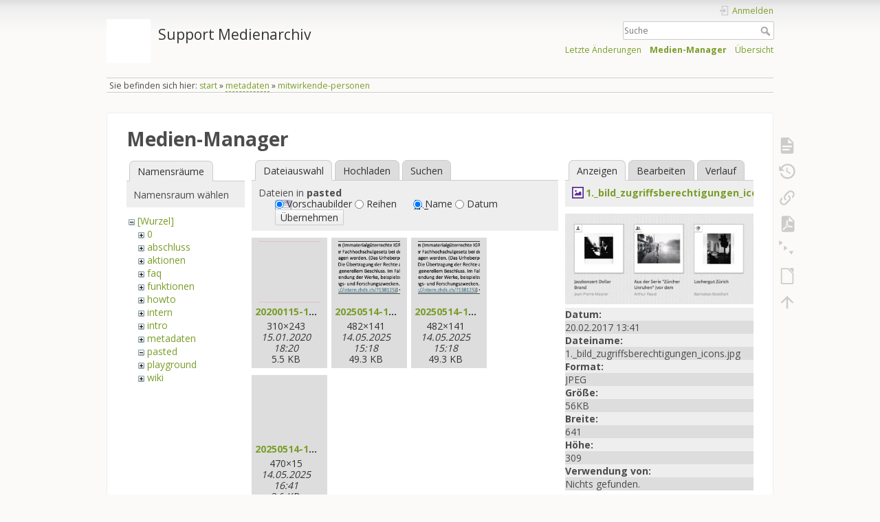

--- FILE ---
content_type: text/html; charset=utf-8
request_url: https://wiki.zhdk.ch/medienarchiv/doku.php?id=metadaten:mitwirkende-personen&ns=pasted&tab_files=files&do=media&tab_details=view&image=1._bild_zugriffsberechtigungen_icons.jpg
body_size: 6586
content:
<!DOCTYPE html>
<html lang="de" dir="ltr" class="no-js">
<head>
    <meta charset="utf-8" />
    <title>metadaten:mitwirkende-personen [Support Medienarchiv]</title>
    <meta name="generator" content="DokuWiki"/>
<meta name="theme-color" content="#008800"/>
<meta name="robots" content="noindex,nofollow"/>
<link rel="search" type="application/opensearchdescription+xml" href="/medienarchiv/lib/exe/opensearch.php" title="Support Medienarchiv"/>
<link rel="start" href="/medienarchiv/"/>
<link rel="contents" href="/medienarchiv/doku.php?id=metadaten:mitwirkende-personen&amp;do=index" title="Übersicht"/>
<link rel="manifest" href="/medienarchiv/lib/exe/manifest.php" crossorigin="use-credentials"/>
<link rel="alternate" type="application/rss+xml" title="Letzte Änderungen" href="/medienarchiv/feed.php"/>
<link rel="alternate" type="application/rss+xml" title="Aktueller Namensraum" href="/medienarchiv/feed.php?mode=list&amp;ns=metadaten"/>
<link rel="alternate" type="text/html" title="HTML Klartext" href="/medienarchiv/doku.php?do=export_xhtml&amp;id=metadaten:mitwirkende-personen"/>
<link rel="alternate" type="text/plain" title="Wiki Markup" href="/medienarchiv/doku.php?do=export_raw&amp;id=metadaten:mitwirkende-personen"/>
<link rel="stylesheet" href="/medienarchiv/lib/exe/css.php?t=dokuwiki&amp;tseed=1f12a35df5d3fe5aca924c067bcc5c30"/>
<script >var NS='metadaten';var JSINFO = {"plugins":{"dropfiles":{"insertFileLink":0},"edittable":{"default columnwidth":""},"struct":{"isPageEditor":false,"disableDeleteSerial":0},"vshare":{"youtube":"youtube\\.com\/.*[&?]v=([a-z0-9_\\-]+)","vimeo":"vimeo\\.com\\\/(\\d+)","slideshare":"slideshare.*id=(\\d+)","dailymotion":"dailymotion\\.com\/video\/([a-z0-9]+)","archiveorg":"archive\\.org\/(?:embed|details)\/([a-zA-Z0-9_\\-]+)","soundcloud":"soundcloud\\.com\/([\\w-]+\/[\\w-]+)","niconico":"nicovideo\\.jp\/watch\/(sm[0-9]+)","bitchute":"bitchute\\.com\\\/video\\\/([a-zA-Z0-9_\\-]+)","coub":"coub\\.com\\\/view\\\/([a-zA-Z0-9_\\-]+)","odysee":"odysee\\.com\/\\$\/(?:embed|download)\/([-%_?=\/a-zA-Z0-9]+)","youku":"v\\.youku\\.com\/v_show\/id_([0-9A-Za-z=]+)\\.html","bilibili":"bilibili\\.com\\\/video\\\/(BV[0-9A-Za-z]+)","msoffice":"(?:office\\.com.*[&?]videoid=([a-z0-9\\-]+))","msstream":"microsoftstream\\.com\\\/video\\\/([a-f0-9\\-]{36})","rutube":"rutube\\.ru\\\/video\\\/([a-z0-9]+)\\\/","gdrive":"drive\\.google\\.com\\\/file\\\/d\\\/([a-zA-Z0-9_-]+)\/","medienarchiv":"medienarchiv\\.zhdk\\.ch\/entries\/([a-z0-9_\\-]+)\/embedded","medienarchiv-rstrct":"medienarchiv\\.zhdk\\.ch\/entries\/([a-z0-9_\\-]+)"}},"updatable":1,"userreplace":1,"default_macro_string":"","plugin_folded":{"hide":"zuklappen","reveal":"aufklappen"},"isadmin":0,"isauth":0,"move_renameokay":false,"move_allowrename":false,"SMILEY_CONF":{"8-)":"cool.svg","8-O":"eek.svg","8-o":"eek.svg",":-(":"sad.svg",":-)":"smile.svg","=)":"smile2.svg",":-\/":"doubt.svg",":-\\":"doubt2.svg",":-?":"confused.svg",":-D":"biggrin.svg",":-P":"razz.svg",":-o":"surprised.svg",":-O":"surprised.svg",":-x":"silenced.svg",":-X":"silenced.svg",":-|":"neutral.svg",";-)":"wink.svg","m(":"facepalm.svg","^_^":"fun.svg",":?:":"question.svg",":!:":"exclaim.svg","LOL":"lol.svg","FIXME":"fixme.svg","DELETEME":"deleteme.svg"},"id":"metadaten:mitwirkende-personen","namespace":"metadaten","ACT":"media","useHeadingNavigation":0,"useHeadingContent":0};(function(H){H.className=H.className.replace(/\bno-js\b/,'js')})(document.documentElement);</script>
<script src="/medienarchiv/lib/exe/jquery.php?tseed=8faf3dc90234d51a499f4f428a0eae43"></script>
<script src="/medienarchiv/lib/exe/js.php?t=dokuwiki&amp;tseed=1f12a35df5d3fe5aca924c067bcc5c30"></script>
    <meta name="viewport" content="width=device-width,initial-scale=1" />
    <link rel="shortcut icon" href="/medienarchiv/lib/tpl/dokuwiki/images/favicon.ico" />
<link rel="apple-touch-icon" href="/medienarchiv/lib/tpl/dokuwiki/images/apple-touch-icon.png" />
    </head>

<body>
    <div id="dokuwiki__site"><div id="dokuwiki__top" class="site dokuwiki mode_media tpl_dokuwiki     hasSidebar">

        
<!-- ********** HEADER ********** -->
<header id="dokuwiki__header"><div class="pad group">

    
    <div class="headings group">
        <ul class="a11y skip">
            <li><a href="#dokuwiki__content">zum Inhalt springen</a></li>
        </ul>

        <h1 class="logo"><a href="/medienarchiv/doku.php?id=start"  accesskey="h" title="Startseite [h]"><img src="/medienarchiv/lib/exe/fetch.php?media=wiki:logo.png" width="1" height="1" alt="" /><span>Support Medienarchiv</span></a></h1>
            </div>

    <div class="tools group">
        <!-- USER TOOLS -->
                    <div id="dokuwiki__usertools">
                <h3 class="a11y">Benutzer-Werkzeuge</h3>
                <ul>
                    <li class="action login"><a href="/medienarchiv/doku.php?id=metadaten:mitwirkende-personen&amp;do=login&amp;sectok=" title="Anmelden" rel="nofollow"><span>Anmelden</span><svg xmlns="http://www.w3.org/2000/svg" width="24" height="24" viewBox="0 0 24 24"><path d="M10 17.25V14H3v-4h7V6.75L15.25 12 10 17.25M8 2h9a2 2 0 0 1 2 2v16a2 2 0 0 1-2 2H8a2 2 0 0 1-2-2v-4h2v4h9V4H8v4H6V4a2 2 0 0 1 2-2z"/></svg></a></li>                </ul>
            </div>
        
        <!-- SITE TOOLS -->
        <div id="dokuwiki__sitetools">
            <h3 class="a11y">Webseiten-Werkzeuge</h3>
            <form action="/medienarchiv/doku.php?id=start" method="get" role="search" class="search doku_form" id="dw__search" accept-charset="utf-8"><input type="hidden" name="do" value="search" /><input type="hidden" name="id" value="metadaten:mitwirkende-personen" /><div class="no"><input name="q" type="text" class="edit" title="[F]" accesskey="f" placeholder="Suche" autocomplete="on" id="qsearch__in" value="" /><button value="1" type="submit" title="Suche">Suche</button><div id="qsearch__out" class="ajax_qsearch JSpopup"></div></div></form>            <div class="mobileTools">
                <form action="/medienarchiv/doku.php" method="get" accept-charset="utf-8"><div class="no"><input type="hidden" name="id" value="metadaten:mitwirkende-personen" /><select name="do" class="edit quickselect" title="Werkzeuge"><option value="">Werkzeuge</option><optgroup label="Seiten-Werkzeuge"><option value="">Seite anzeigen</option><option value="revisions">Ältere Versionen</option><option value="backlink">Links hierher</option><option value="export_pdf">PDF exportieren</option><option value="menuitemfolded">Alles aus-/einklappen</option><option value="export_odt">ODT exportieren</option></optgroup><optgroup label="Webseiten-Werkzeuge"><option value="recent">Letzte Änderungen</option><option value="media">Medien-Manager</option><option value="index">Übersicht</option></optgroup><optgroup label="Benutzer-Werkzeuge"><option value="login">Anmelden</option></optgroup></select><button type="submit">&gt;</button></div></form>            </div>
            <ul>
                <li class="action recent"><a href="/medienarchiv/doku.php?id=metadaten:mitwirkende-personen&amp;do=recent" title="Letzte Änderungen [r]" rel="nofollow" accesskey="r">Letzte Änderungen</a></li><li class="action media"><a href="/medienarchiv/doku.php?id=metadaten:mitwirkende-personen&amp;do=media&amp;ns=metadaten" title="Medien-Manager" rel="nofollow">Medien-Manager</a></li><li class="action index"><a href="/medienarchiv/doku.php?id=metadaten:mitwirkende-personen&amp;do=index" title="Übersicht [x]" rel="nofollow" accesskey="x">Übersicht</a></li>            </ul>
        </div>

    </div>

    <!-- BREADCRUMBS -->
            <div class="breadcrumbs">
                            <div class="youarehere"><span class="bchead">Sie befinden sich hier: </span><span class="home"><bdi><a href="/medienarchiv/doku.php?id=start" class="wikilink1" title="start" data-wiki-id="start">start</a></bdi></span> » <bdi><a href="/medienarchiv/doku.php?id=metadaten:start" class="wikilink2" title="metadaten:start" rel="nofollow" data-wiki-id="metadaten:start">metadaten</a></bdi> » <bdi><a href="/medienarchiv/doku.php?id=metadaten:mitwirkende-personen" class="wikilink1" title="metadaten:mitwirkende-personen" data-wiki-id="metadaten:mitwirkende-personen">mitwirkende-personen</a></bdi></div>
                                </div>
    
    <hr class="a11y" />
</div></header><!-- /header -->

        <div class="wrapper group">

            
            <!-- ********** CONTENT ********** -->
            <main id="dokuwiki__content"><div class="pad group">
                
                <div class="pageId"><span>metadaten:mitwirkende-personen</span></div>

                <div class="page group">
                                                            <!-- wikipage start -->
                    <div id="mediamanager__page">
<h1>Medien-Manager</h1>
<div class="panel namespaces">
<h2>Namensräume</h2>
<div class="panelHeader">Namensraum wählen</div>
<div class="panelContent" id="media__tree">

<ul class="idx">
<li class="media level0 open"><img src="/medienarchiv/lib/images/minus.gif" alt="−" /><div class="li"><a href="/medienarchiv/doku.php?id=metadaten:mitwirkende-personen&amp;ns=&amp;tab_files=files&amp;do=media&amp;tab_details=view&amp;image=1._bild_zugriffsberechtigungen_icons.jpg" class="idx_dir">[Wurzel]</a></div>
<ul class="idx">
<li class="media level1 closed"><img src="/medienarchiv/lib/images/plus.gif" alt="+" /><div class="li"><a href="/medienarchiv/doku.php?id=metadaten:mitwirkende-personen&amp;ns=0&amp;tab_files=files&amp;do=media&amp;tab_details=view&amp;image=1._bild_zugriffsberechtigungen_icons.jpg" class="idx_dir">0</a></div></li>
<li class="media level1 closed"><img src="/medienarchiv/lib/images/plus.gif" alt="+" /><div class="li"><a href="/medienarchiv/doku.php?id=metadaten:mitwirkende-personen&amp;ns=abschluss&amp;tab_files=files&amp;do=media&amp;tab_details=view&amp;image=1._bild_zugriffsberechtigungen_icons.jpg" class="idx_dir">abschluss</a></div></li>
<li class="media level1 closed"><img src="/medienarchiv/lib/images/plus.gif" alt="+" /><div class="li"><a href="/medienarchiv/doku.php?id=metadaten:mitwirkende-personen&amp;ns=aktionen&amp;tab_files=files&amp;do=media&amp;tab_details=view&amp;image=1._bild_zugriffsberechtigungen_icons.jpg" class="idx_dir">aktionen</a></div></li>
<li class="media level1 closed"><img src="/medienarchiv/lib/images/plus.gif" alt="+" /><div class="li"><a href="/medienarchiv/doku.php?id=metadaten:mitwirkende-personen&amp;ns=faq&amp;tab_files=files&amp;do=media&amp;tab_details=view&amp;image=1._bild_zugriffsberechtigungen_icons.jpg" class="idx_dir">faq</a></div></li>
<li class="media level1 closed"><img src="/medienarchiv/lib/images/plus.gif" alt="+" /><div class="li"><a href="/medienarchiv/doku.php?id=metadaten:mitwirkende-personen&amp;ns=funktionen&amp;tab_files=files&amp;do=media&amp;tab_details=view&amp;image=1._bild_zugriffsberechtigungen_icons.jpg" class="idx_dir">funktionen</a></div></li>
<li class="media level1 closed"><img src="/medienarchiv/lib/images/plus.gif" alt="+" /><div class="li"><a href="/medienarchiv/doku.php?id=metadaten:mitwirkende-personen&amp;ns=howto&amp;tab_files=files&amp;do=media&amp;tab_details=view&amp;image=1._bild_zugriffsberechtigungen_icons.jpg" class="idx_dir">howto</a></div></li>
<li class="media level1 closed"><img src="/medienarchiv/lib/images/plus.gif" alt="+" /><div class="li"><a href="/medienarchiv/doku.php?id=metadaten:mitwirkende-personen&amp;ns=intern&amp;tab_files=files&amp;do=media&amp;tab_details=view&amp;image=1._bild_zugriffsberechtigungen_icons.jpg" class="idx_dir">intern</a></div></li>
<li class="media level1 closed"><img src="/medienarchiv/lib/images/plus.gif" alt="+" /><div class="li"><a href="/medienarchiv/doku.php?id=metadaten:mitwirkende-personen&amp;ns=intro&amp;tab_files=files&amp;do=media&amp;tab_details=view&amp;image=1._bild_zugriffsberechtigungen_icons.jpg" class="idx_dir">intro</a></div></li>
<li class="media level1 closed"><img src="/medienarchiv/lib/images/plus.gif" alt="+" /><div class="li"><a href="/medienarchiv/doku.php?id=metadaten:mitwirkende-personen&amp;ns=metadaten&amp;tab_files=files&amp;do=media&amp;tab_details=view&amp;image=1._bild_zugriffsberechtigungen_icons.jpg" class="idx_dir">metadaten</a></div></li>
<li class="media level1 open"><img src="/medienarchiv/lib/images/minus.gif" alt="−" /><div class="li"><a href="/medienarchiv/doku.php?id=metadaten:mitwirkende-personen&amp;ns=pasted&amp;tab_files=files&amp;do=media&amp;tab_details=view&amp;image=1._bild_zugriffsberechtigungen_icons.jpg" class="idx_dir">pasted</a></div></li>
<li class="media level1 closed"><img src="/medienarchiv/lib/images/plus.gif" alt="+" /><div class="li"><a href="/medienarchiv/doku.php?id=metadaten:mitwirkende-personen&amp;ns=playground&amp;tab_files=files&amp;do=media&amp;tab_details=view&amp;image=1._bild_zugriffsberechtigungen_icons.jpg" class="idx_dir">playground</a></div></li>
<li class="media level1 closed"><img src="/medienarchiv/lib/images/plus.gif" alt="+" /><div class="li"><a href="/medienarchiv/doku.php?id=metadaten:mitwirkende-personen&amp;ns=wiki&amp;tab_files=files&amp;do=media&amp;tab_details=view&amp;image=1._bild_zugriffsberechtigungen_icons.jpg" class="idx_dir">wiki</a></div></li>
</ul></li>
</ul>
</div>
</div>
<div class="panel filelist">
<h2 class="a11y">Dateiauswahl</h2>
<ul class="tabs">
<li><strong>Dateiauswahl</strong></li>
<li><a href="/medienarchiv/doku.php?id=metadaten:mitwirkende-personen&amp;tab_files=upload&amp;do=media&amp;tab_details=view&amp;image=1._bild_zugriffsberechtigungen_icons.jpg&amp;ns=pasted">Hochladen</a></li>
<li><a href="/medienarchiv/doku.php?id=metadaten:mitwirkende-personen&amp;tab_files=search&amp;do=media&amp;tab_details=view&amp;image=1._bild_zugriffsberechtigungen_icons.jpg&amp;ns=pasted">Suchen</a></li>
</ul>
<div class="panelHeader">
<h3>Dateien in <strong>pasted</strong></h3>
<form method="get" action="/medienarchiv/doku.php?id=metadaten:mitwirkende-personen" class="options doku_form" accept-charset="utf-8"><input type="hidden" name="sectok" value="" /><input type="hidden" name="do" value="media" /><input type="hidden" name="tab_files" value="files" /><input type="hidden" name="tab_details" value="view" /><input type="hidden" name="image" value="1._bild_zugriffsberechtigungen_icons.jpg" /><input type="hidden" name="ns" value="pasted" /><div class="no"><ul>
<li class="listType"><label for="listType__thumbs" class="thumbs">
<input name="list_dwmedia" type="radio" value="thumbs" id="listType__thumbs" class="thumbs" checked="checked" />
<span>Vorschaubilder</span>
</label><label for="listType__rows" class="rows">
<input name="list_dwmedia" type="radio" value="rows" id="listType__rows" class="rows" />
<span>Reihen</span>
</label></li>
<li class="sortBy"><label for="sortBy__name" class="name">
<input name="sort_dwmedia" type="radio" value="name" id="sortBy__name" class="name" checked="checked" />
<span>Name</span>
</label><label for="sortBy__date" class="date">
<input name="sort_dwmedia" type="radio" value="date" id="sortBy__date" class="date" />
<span>Datum</span>
</label></li>
<li><button value="1" type="submit">Übernehmen</button></li>
</ul>
</div></form></div>
<div class="panelContent">
<ul class="thumbs"><li><dl title="20200115-182057.png"><dt><a id="l_:pasted:20200115-182057.png" class="image thumb" href="/medienarchiv/doku.php?id=metadaten:mitwirkende-personen&amp;image=pasted%3A20200115-182057.png&amp;ns=pasted&amp;tab_details=view&amp;do=media&amp;tab_files=files"><img src="/medienarchiv/lib/exe/fetch.php?w=90&amp;h=90&amp;tok=ea837b&amp;media=pasted:20200115-182057.png" alt="20200115-182057.png" loading="lazy" width="90" height="90" /></a></dt><dd class="name"><a href="/medienarchiv/doku.php?id=metadaten:mitwirkende-personen&amp;image=pasted%3A20200115-182057.png&amp;ns=pasted&amp;tab_details=view&amp;do=media&amp;tab_files=files" id="h_:pasted:20200115-182057.png">20200115-182057.png</a></dd><dd class="size">310&#215;243</dd><dd class="date">15.01.2020 18:20</dd><dd class="filesize">5.5 KB</dd></dl></li><li><dl title="20250514-151834.png"><dt><a id="l_:pasted:20250514-151834.png" class="image thumb" href="/medienarchiv/doku.php?id=metadaten:mitwirkende-personen&amp;image=pasted%3A20250514-151834.png&amp;ns=pasted&amp;tab_details=view&amp;do=media&amp;tab_files=files"><img src="/medienarchiv/lib/exe/fetch.php?w=90&amp;h=90&amp;tok=568c29&amp;media=pasted:20250514-151834.png" alt="20250514-151834.png" loading="lazy" width="90" height="90" /></a></dt><dd class="name"><a href="/medienarchiv/doku.php?id=metadaten:mitwirkende-personen&amp;image=pasted%3A20250514-151834.png&amp;ns=pasted&amp;tab_details=view&amp;do=media&amp;tab_files=files" id="h_:pasted:20250514-151834.png">20250514-151834.png</a></dd><dd class="size">482&#215;141</dd><dd class="date">14.05.2025 15:18</dd><dd class="filesize">49.3 KB</dd></dl></li><li><dl title="20250514-151851.png"><dt><a id="l_:pasted:20250514-151851.png" class="image thumb" href="/medienarchiv/doku.php?id=metadaten:mitwirkende-personen&amp;image=pasted%3A20250514-151851.png&amp;ns=pasted&amp;tab_details=view&amp;do=media&amp;tab_files=files"><img src="/medienarchiv/lib/exe/fetch.php?w=90&amp;h=90&amp;tok=ed7430&amp;media=pasted:20250514-151851.png" alt="20250514-151851.png" loading="lazy" width="90" height="90" /></a></dt><dd class="name"><a href="/medienarchiv/doku.php?id=metadaten:mitwirkende-personen&amp;image=pasted%3A20250514-151851.png&amp;ns=pasted&amp;tab_details=view&amp;do=media&amp;tab_files=files" id="h_:pasted:20250514-151851.png">20250514-151851.png</a></dd><dd class="size">482&#215;141</dd><dd class="date">14.05.2025 15:18</dd><dd class="filesize">49.3 KB</dd></dl></li><li><dl title="20250514-164112.png"><dt><a id="l_:pasted:20250514-164112.png" class="image thumb" href="/medienarchiv/doku.php?id=metadaten:mitwirkende-personen&amp;image=pasted%3A20250514-164112.png&amp;ns=pasted&amp;tab_details=view&amp;do=media&amp;tab_files=files"><img src="/medienarchiv/lib/exe/fetch.php?w=90&amp;h=90&amp;tok=ceb118&amp;media=pasted:20250514-164112.png" alt="20250514-164112.png" loading="lazy" width="90" height="90" /></a></dt><dd class="name"><a href="/medienarchiv/doku.php?id=metadaten:mitwirkende-personen&amp;image=pasted%3A20250514-164112.png&amp;ns=pasted&amp;tab_details=view&amp;do=media&amp;tab_files=files" id="h_:pasted:20250514-164112.png">20250514-164112.png</a></dd><dd class="size">470&#215;15</dd><dd class="date">14.05.2025 16:41</dd><dd class="filesize">3.6 KB</dd></dl></li></ul>
</div>
</div>
<div class="panel file">
<h2 class="a11y">Datei</h2>
<ul class="tabs">
<li><strong>Anzeigen</strong></li>
<li><a href="/medienarchiv/doku.php?id=metadaten:mitwirkende-personen&amp;tab_details=edit&amp;do=media&amp;tab_files=files&amp;image=1._bild_zugriffsberechtigungen_icons.jpg&amp;ns=pasted">Bearbeiten</a></li>
<li><a href="/medienarchiv/doku.php?id=metadaten:mitwirkende-personen&amp;tab_details=history&amp;do=media&amp;tab_files=files&amp;image=1._bild_zugriffsberechtigungen_icons.jpg&amp;ns=pasted">Verlauf</a></li>
</ul>
<div class="panelHeader"><h3><strong><a href="/medienarchiv/lib/exe/fetch.php?media=1._bild_zugriffsberechtigungen_icons.jpg" class="select mediafile mf_jpg" title="Originaldatei öffnen">1._bild_zugriffsberechtigungen_icons.jpg</a></strong></h3></div>
<div class="panelContent">
<div class="image"><a href="/medienarchiv/lib/exe/fetch.php?t=1487607414&amp;w=500&amp;h=241&amp;tok=5b78af&amp;media=1._bild_zugriffsberechtigungen_icons.jpg" target="_blank" title="Originaldatei öffnen"><img src="/medienarchiv/lib/exe/fetch.php?t=1487607414&amp;w=500&amp;h=241&amp;tok=5b78af&amp;media=1._bild_zugriffsberechtigungen_icons.jpg" alt="" style="max-width: 500px;" /></a></div><ul class="actions"></ul><dl>
<dt>Datum:</dt><dd>20.02.2017 13:41</dd>
<dt>Dateiname:</dt><dd>1._bild_zugriffsberechtigungen_icons.jpg</dd>
<dt>Format:</dt><dd>JPEG</dd>
<dt>Größe:</dt><dd>56KB</dd>
<dt>Breite:</dt><dd>641</dd>
<dt>Höhe:</dt><dd>309</dd>
</dl>
<dl>
<dt>Verwendung von:</dt><dd>Nichts gefunden.</dd></dl>
</div>
</div>
</div>
                    <!-- wikipage stop -->
                                    </div>

                <div class="docInfo"><bdi>metadaten/mitwirkende-personen.txt</bdi> · Zuletzt geändert: <time datetime="2019-07-10T14:36:20+0200">10.07.2019 14:36</time> von <bdi>lsotrug</bdi></div>

                
                <hr class="a11y" />
            </div></main><!-- /content -->

            <!-- PAGE ACTIONS -->
            <nav id="dokuwiki__pagetools" aria-labelledby="dokuwiki__pagetools__heading">
                <h3 class="a11y" id="dokuwiki__pagetools__heading">Seiten-Werkzeuge</h3>
                <div class="tools">
                    <ul>
                        <li class="show"><a href="/medienarchiv/doku.php?id=metadaten:mitwirkende-personen&amp;do=" title="Seite anzeigen [v]" rel="nofollow" accesskey="v"><span>Seite anzeigen</span><svg xmlns="http://www.w3.org/2000/svg" width="24" height="24" viewBox="0 0 24 24"><path d="M13 9h5.5L13 3.5V9M6 2h8l6 6v12a2 2 0 0 1-2 2H6a2 2 0 0 1-2-2V4c0-1.11.89-2 2-2m9 16v-2H6v2h9m3-4v-2H6v2h12z"/></svg></a></li><li class="revs"><a href="/medienarchiv/doku.php?id=metadaten:mitwirkende-personen&amp;do=revisions" title="Ältere Versionen [o]" rel="nofollow" accesskey="o"><span>Ältere Versionen</span><svg xmlns="http://www.w3.org/2000/svg" width="24" height="24" viewBox="0 0 24 24"><path d="M11 7v5.11l4.71 2.79.79-1.28-4-2.37V7m0-5C8.97 2 5.91 3.92 4.27 6.77L2 4.5V11h6.5L5.75 8.25C6.96 5.73 9.5 4 12.5 4a7.5 7.5 0 0 1 7.5 7.5 7.5 7.5 0 0 1-7.5 7.5c-3.27 0-6.03-2.09-7.06-5h-2.1c1.1 4.03 4.77 7 9.16 7 5.24 0 9.5-4.25 9.5-9.5A9.5 9.5 0 0 0 12.5 2z"/></svg></a></li><li class="backlink"><a href="/medienarchiv/doku.php?id=metadaten:mitwirkende-personen&amp;do=backlink" title="Links hierher" rel="nofollow"><span>Links hierher</span><svg xmlns="http://www.w3.org/2000/svg" width="24" height="24" viewBox="0 0 24 24"><path d="M10.59 13.41c.41.39.41 1.03 0 1.42-.39.39-1.03.39-1.42 0a5.003 5.003 0 0 1 0-7.07l3.54-3.54a5.003 5.003 0 0 1 7.07 0 5.003 5.003 0 0 1 0 7.07l-1.49 1.49c.01-.82-.12-1.64-.4-2.42l.47-.48a2.982 2.982 0 0 0 0-4.24 2.982 2.982 0 0 0-4.24 0l-3.53 3.53a2.982 2.982 0 0 0 0 4.24m2.82-4.24c.39-.39 1.03-.39 1.42 0a5.003 5.003 0 0 1 0 7.07l-3.54 3.54a5.003 5.003 0 0 1-7.07 0 5.003 5.003 0 0 1 0-7.07l1.49-1.49c-.01.82.12 1.64.4 2.43l-.47.47a2.982 2.982 0 0 0 0 4.24 2.982 2.982 0 0 0 4.24 0l3.53-3.53a2.982 2.982 0 0 0 0-4.24.973.973 0 0 1 0-1.42z"/></svg></a></li><li class="export_pdf"><a href="/medienarchiv/doku.php?id=metadaten:mitwirkende-personen&amp;do=export_pdf" title="PDF exportieren" rel="nofollow"><span>PDF exportieren</span><svg xmlns="http://www.w3.org/2000/svg" width="24" height="24" viewBox="0 0 24 24"><path d="M14 9h5.5L14 3.5V9M7 2h8l6 6v12a2 2 0 0 1-2 2H7a2 2 0 0 1-2-2V4a2 2 0 0 1 2-2m4.93 10.44c.41.9.93 1.64 1.53 2.15l.41.32c-.87.16-2.07.44-3.34.93l-.11.04.5-1.04c.45-.87.78-1.66 1.01-2.4m6.48 3.81c.18-.18.27-.41.28-.66.03-.2-.02-.39-.12-.55-.29-.47-1.04-.69-2.28-.69l-1.29.07-.87-.58c-.63-.52-1.2-1.43-1.6-2.56l.04-.14c.33-1.33.64-2.94-.02-3.6a.853.853 0 0 0-.61-.24h-.24c-.37 0-.7.39-.79.77-.37 1.33-.15 2.06.22 3.27v.01c-.25.88-.57 1.9-1.08 2.93l-.96 1.8-.89.49c-1.2.75-1.77 1.59-1.88 2.12-.04.19-.02.36.05.54l.03.05.48.31.44.11c.81 0 1.73-.95 2.97-3.07l.18-.07c1.03-.33 2.31-.56 4.03-.75 1.03.51 2.24.74 3 .74.44 0 .74-.11.91-.3m-.41-.71l.09.11c-.01.1-.04.11-.09.13h-.04l-.19.02c-.46 0-1.17-.19-1.9-.51.09-.1.13-.1.23-.1 1.4 0 1.8.25 1.9.35M8.83 17c-.65 1.19-1.24 1.85-1.69 2 .05-.38.5-1.04 1.21-1.69l.48-.31m3.02-6.91c-.23-.9-.24-1.63-.07-2.05l.07-.12.15.05c.17.24.19.56.09 1.1l-.03.16-.16.82-.05.04z"/></svg></a></li><li class="menuitemfolded"><a href="javascript:void(0);" title="Alles aus-/einklappen" rel="nofollow" class="fold_unfold_all_new" onclick="fold_unfold_all();"><span>Alles aus-/einklappen</span><svg xmlns="http://www.w3.org/2000/svg" width="24" height="24" viewBox="0 0 24 24"><path d="M 2,0 L 6.5,3 L 2,6 z M 8,6.6 L 12.5,9.6 L 8,12.6 z M 14,13.2 L 20,13.2 L 17,17.7 z"/></svg></a></li><li class="export_odt"><a href="/medienarchiv/doku.php?id=metadaten:mitwirkende-personen&amp;do=export_odt" title="ODT exportieren" rel="nofollow"><span>ODT exportieren</span><svg xmlns="http://www.w3.org/2000/svg" width="24" height="24" viewBox="0 0 24 24"><path d="m 18.5,20.5 v -11 l -6,-6 h -7 v 17 M 13,2 20,9 v 11.5 c 0,1 -0.5,1.5 -1.5,1.5 H 5.5 C 4.5,22 4,21.5 4,20.5 V 3.5 C 4,2.5 4.5,2 5.5,2"/><path d="M 14.5,2.5 C 14,2 14,2 14.5,2 H 19 c 1,0 1,0 1,1 v 4.5 c 0,0.5 0,0.5 -0.5,0"/></svg></a></li><li class="top"><a href="#dokuwiki__top" title="Nach oben [t]" rel="nofollow" accesskey="t"><span>Nach oben</span><svg xmlns="http://www.w3.org/2000/svg" width="24" height="24" viewBox="0 0 24 24"><path d="M13 20h-2V8l-5.5 5.5-1.42-1.42L12 4.16l7.92 7.92-1.42 1.42L13 8v12z"/></svg></a></li>                    </ul>
                </div>
            </nav>
        </div><!-- /wrapper -->

        
<!-- ********** FOOTER ********** -->
<footer id="dokuwiki__footer"><div class="pad">
    <div class="license">Falls nicht anders bezeichnet, ist der Inhalt dieses Wikis unter der folgenden Lizenz veröffentlicht: <bdi><a href="https://creativecommons.org/licenses/by-nc-sa/4.0/deed.de" rel="license" class="urlextern" target="_new">CC Attribution-Noncommercial-Share Alike 4.0 International</a></bdi></div>
    <div class="buttons">
        <a href="https://creativecommons.org/licenses/by-nc-sa/4.0/deed.de" rel="license" target="_new"><img src="/medienarchiv/lib/images/license/button/cc-by-nc-sa.png" alt="CC Attribution-Noncommercial-Share Alike 4.0 International" /></a>        <a href="https://www.dokuwiki.org/donate" title="Donate" target="_new"><img
            src="/medienarchiv/lib/tpl/dokuwiki/images/button-donate.gif" width="80" height="15" alt="Donate" /></a>
        <a href="https://php.net" title="Powered by PHP" target="_new"><img
            src="/medienarchiv/lib/tpl/dokuwiki/images/button-php.gif" width="80" height="15" alt="Powered by PHP" /></a>
        <a href="//validator.w3.org/check/referer" title="Valid HTML5" target="_new"><img
            src="/medienarchiv/lib/tpl/dokuwiki/images/button-html5.png" width="80" height="15" alt="Valid HTML5" /></a>
        <a href="//jigsaw.w3.org/css-validator/check/referer?profile=css3" title="Valid CSS" target="_new"><img
            src="/medienarchiv/lib/tpl/dokuwiki/images/button-css.png" width="80" height="15" alt="Valid CSS" /></a>
        <a href="https://dokuwiki.org/" title="Driven by DokuWiki" target="_new"><img
            src="/medienarchiv/lib/tpl/dokuwiki/images/button-dw.png" width="80" height="15"
            alt="Driven by DokuWiki" /></a>
    </div>

    </div></footer><!-- /footer -->
    </div></div><!-- /site -->

    <div class="no"><img src="/medienarchiv/lib/exe/taskrunner.php?id=metadaten%3Amitwirkende-personen&amp;1768644401" width="2" height="1" alt="" /></div>
    <div id="screen__mode" class="no"></div></body>
</html>


--- FILE ---
content_type: text/css
request_url: https://wiki.zhdk.ch/medienarchiv/lib/plugins/bpmnio/vendor/bpmn-js/dist/assets/bpmn-font/css/bpmn.css
body_size: 2123
content:
@charset "utf-8";
@font-face {
  font-family: 'bpmn';
  src: url('../font/bpmn.eot?21877404');
  src: url('../font/bpmn.eot?21877404#iefix') format('embedded-opentype'),
       url('../font/bpmn.woff2?21877404') format('woff2'),
       url('../font/bpmn.woff?21877404') format('woff'),
       url('../font/bpmn.ttf?21877404') format('truetype'),
       url('../font/bpmn.svg?21877404#bpmn') format('svg');
  font-weight: normal;
  font-style: normal;
}
/* Chrome hack: SVG is rendered more smooth in Windozze. 100% magic, uncomment if you need it. */
/* Note, that will break hinting! In other OS-es font will be not as sharp as it could be */
/*
@media screen and (-webkit-min-device-pixel-ratio:0) {
  @font-face {
    font-family: 'bpmn';
    src: url('../font/bpmn.svg?21877404#bpmn') format('svg');
  }
}
*/
[class^="bpmn-icon-"]:before, [class*=" bpmn-icon-"]:before {
  font-family: "bpmn";
  font-style: normal;
  font-weight: normal;
  speak: never;

  display: inline-block;
  text-decoration: inherit;
  width: 1em;
  /* margin-right: .2em; */
  text-align: center;
  /* opacity: .8; */

  /* For safety - reset parent styles, that can break glyph codes*/
  font-variant: normal;
  text-transform: none;

  /* fix buttons height, for twitter bootstrap */
  line-height: 1em;

  /* Animation center compensation - margins should be symmetric */
  /* remove if not needed */
  /* margin-left: .2em; */

  /* you can be more comfortable with increased icons size */
  /* font-size: 120%; */

  /* Font smoothing. That was taken from TWBS */
  -webkit-font-smoothing: antialiased;
  -moz-osx-font-smoothing: grayscale;

  /* Uncomment for 3D effect */
  /* text-shadow: 1px 1px 1px rgba(127, 127, 127, 0.3); */
}

.bpmn-icon-trash:before { content: '\e801'; } /* '' */
.bpmn-icon-gateway-parallel:before { content: '\e804'; } /* '' */
.bpmn-icon-intermediate-event-catch-cancel:before { content: '\e805'; } /* '' */
.bpmn-icon-intermediate-event-catch-non-interrupting-message:before { content: '\e806'; } /* '' */
.bpmn-icon-start-event-compensation:before { content: '\e807'; } /* '' */
.bpmn-icon-start-event-non-interrupting-parallel-multiple:before { content: '\e808'; } /* '' */
.bpmn-icon-loop-marker:before { content: '\e809'; } /* '' */
.bpmn-icon-parallel-mi-marker:before { content: '\e80a'; } /* '' */
.bpmn-icon-start-event-non-interrupting-signal:before { content: '\e80b'; } /* '' */
.bpmn-icon-intermediate-event-catch-non-interrupting-timer:before { content: '\e80c'; } /* '' */
.bpmn-icon-intermediate-event-catch-parallel-multiple:before { content: '\e80d'; } /* '' */
.bpmn-icon-intermediate-event-catch-compensation:before { content: '\e80e'; } /* '' */
.bpmn-icon-gateway-xor:before { content: '\e80f'; } /* '' */
.bpmn-icon-end-event-cancel:before { content: '\e811'; } /* '' */
.bpmn-icon-intermediate-event-catch-condition:before { content: '\e812'; } /* '' */
.bpmn-icon-intermediate-event-catch-non-interrupting-parallel-multiple:before { content: '\e813'; } /* '' */
.bpmn-icon-start-event-condition:before { content: '\e814'; } /* '' */
.bpmn-icon-start-event-non-interrupting-timer:before { content: '\e815'; } /* '' */
.bpmn-icon-sequential-mi-marker:before { content: '\e816'; } /* '' */
.bpmn-icon-user-task:before { content: '\e817'; } /* '' */
.bpmn-icon-business-rule:before { content: '\e818'; } /* '' */
.bpmn-icon-sub-process-marker:before { content: '\e819'; } /* '' */
.bpmn-icon-start-event-parallel-multiple:before { content: '\e81a'; } /* '' */
.bpmn-icon-start-event-error:before { content: '\e81b'; } /* '' */
.bpmn-icon-intermediate-event-catch-signal:before { content: '\e81c'; } /* '' */
.bpmn-icon-intermediate-event-catch-error:before { content: '\e81d'; } /* '' */
.bpmn-icon-end-event-compensation:before { content: '\e81e'; } /* '' */
.bpmn-icon-subprocess-collapsed:before { content: '\e81f'; } /* '' */
.bpmn-icon-subprocess-expanded:before { content: '\e820'; } /* '' */
.bpmn-icon-task:before { content: '\e821'; } /* '' */
.bpmn-icon-end-event-error:before { content: '\e822'; } /* '' */
.bpmn-icon-intermediate-event-catch-escalation:before { content: '\e823'; } /* '' */
.bpmn-icon-intermediate-event-catch-timer:before { content: '\e824'; } /* '' */
.bpmn-icon-start-event-escalation:before { content: '\e825'; } /* '' */
.bpmn-icon-start-event-signal:before { content: '\e826'; } /* '' */
.bpmn-icon-business-rule-task:before { content: '\e827'; } /* '' */
.bpmn-icon-manual:before { content: '\e828'; } /* '' */
.bpmn-icon-receive:before { content: '\e829'; } /* '' */
.bpmn-icon-call-activity:before { content: '\e82a'; } /* '' */
.bpmn-icon-start-event-timer:before { content: '\e82b'; } /* '' */
.bpmn-icon-start-event-message:before { content: '\e82c'; } /* '' */
.bpmn-icon-intermediate-event-none:before { content: '\e82d'; } /* '' */
.bpmn-icon-intermediate-event-catch-link:before { content: '\e82e'; } /* '' */
.bpmn-icon-end-event-escalation:before { content: '\e82f'; } /* '' */
.bpmn-icon-bpmn-io:before { content: '\e831'; } /* '' */
.bpmn-icon-gateway-complex:before { content: '\e832'; } /* '' */
.bpmn-icon-gateway-eventbased:before { content: '\e833'; } /* '' */
.bpmn-icon-gateway-none:before { content: '\e834'; } /* '' */
.bpmn-icon-gateway-or:before { content: '\e835'; } /* '' */
.bpmn-icon-end-event-terminate:before { content: '\e836'; } /* '' */
.bpmn-icon-end-event-signal:before { content: '\e837'; } /* '' */
.bpmn-icon-end-event-none:before { content: '\e838'; } /* '' */
.bpmn-icon-end-event-multiple:before { content: '\e839'; } /* '' */
.bpmn-icon-end-event-message:before { content: '\e83a'; } /* '' */
.bpmn-icon-end-event-link:before { content: '\e83b'; } /* '' */
.bpmn-icon-intermediate-event-catch-message:before { content: '\e83c'; } /* '' */
.bpmn-icon-intermediate-event-throw-compensation:before { content: '\e83d'; } /* '' */
.bpmn-icon-start-event-multiple:before { content: '\e83e'; } /* '' */
.bpmn-icon-script:before { content: '\e83f'; } /* '' */
.bpmn-icon-manual-task:before { content: '\e840'; } /* '' */
.bpmn-icon-send:before { content: '\e841'; } /* '' */
.bpmn-icon-service:before { content: '\e842'; } /* '' */
.bpmn-icon-receive-task:before { content: '\e843'; } /* '' */
.bpmn-icon-user:before { content: '\e844'; } /* '' */
.bpmn-icon-start-event-none:before { content: '\e845'; } /* '' */
.bpmn-icon-intermediate-event-throw-escalation:before { content: '\e846'; } /* '' */
.bpmn-icon-intermediate-event-catch-multiple:before { content: '\e847'; } /* '' */
.bpmn-icon-intermediate-event-catch-non-interrupting-escalation:before { content: '\e848'; } /* '' */
.bpmn-icon-intermediate-event-throw-link:before { content: '\e849'; } /* '' */
.bpmn-icon-start-event-non-interrupting-condition:before { content: '\e84a'; } /* '' */
.bpmn-icon-data-object:before { content: '\e84b'; } /* '' */
.bpmn-icon-script-task:before { content: '\e84c'; } /* '' */
.bpmn-icon-send-task:before { content: '\e84d'; } /* '' */
.bpmn-icon-data-store:before { content: '\e84e'; } /* '' */
.bpmn-icon-start-event-non-interrupting-escalation:before { content: '\e84f'; } /* '' */
.bpmn-icon-intermediate-event-throw-message:before { content: '\e850'; } /* '' */
.bpmn-icon-intermediate-event-catch-non-interrupting-multiple:before { content: '\e851'; } /* '' */
.bpmn-icon-intermediate-event-catch-non-interrupting-signal:before { content: '\e852'; } /* '' */
.bpmn-icon-intermediate-event-throw-multiple:before { content: '\e853'; } /* '' */
.bpmn-icon-start-event-non-interrupting-message:before { content: '\e854'; } /* '' */
.bpmn-icon-ad-hoc-marker:before { content: '\e855'; } /* '' */
.bpmn-icon-service-task:before { content: '\e856'; } /* '' */
.bpmn-icon-task-none:before { content: '\e857'; } /* '' */
.bpmn-icon-compensation-marker:before { content: '\e858'; } /* '' */
.bpmn-icon-start-event-non-interrupting-multiple:before { content: '\e859'; } /* '' */
.bpmn-icon-intermediate-event-throw-signal:before { content: '\e85a'; } /* '' */
.bpmn-icon-intermediate-event-catch-non-interrupting-condition:before { content: '\e85b'; } /* '' */
.bpmn-icon-participant:before { content: '\e85c'; } /* '' */
.bpmn-icon-event-subprocess-expanded:before { content: '\e85d'; } /* '' */
.bpmn-icon-lane-insert-below:before { content: '\e85e'; } /* '' */
.bpmn-icon-space-tool:before { content: '\e85f'; } /* '' */
.bpmn-icon-connection-multi:before { content: '\e860'; } /* '' */
.bpmn-icon-lane:before { content: '\e861'; } /* '' */
.bpmn-icon-lasso-tool:before { content: '\e862'; } /* '' */
.bpmn-icon-lane-insert-above:before { content: '\e863'; } /* '' */
.bpmn-icon-lane-divide-three:before { content: '\e864'; } /* '' */
.bpmn-icon-lane-divide-two:before { content: '\e865'; } /* '' */
.bpmn-icon-data-input:before { content: '\e866'; } /* '' */
.bpmn-icon-data-output:before { content: '\e867'; } /* '' */
.bpmn-icon-hand-tool:before { content: '\e868'; } /* '' */
.bpmn-icon-group:before { content: '\e869'; } /* '' */
.bpmn-icon-text-annotation:before { content: '\e86b'; } /* '' */
.bpmn-icon-transaction:before { content: '\e8c4'; } /* '' */
.bpmn-icon-screw-wrench:before { content: '\e8db'; } /* '' */
.bpmn-icon-connection:before { content: '\e8dc'; } /* '' */
.bpmn-icon-conditional-flow:before { content: '\e8e0'; } /* '' */
.bpmn-icon-default-flow:before { content: '\e8e1'; } /* '' */
